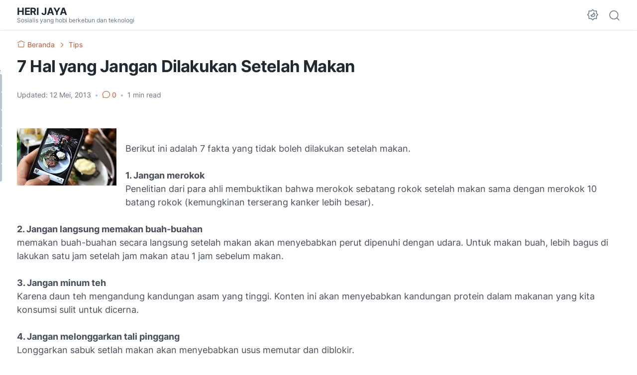

--- FILE ---
content_type: text/html; charset=utf-8
request_url: https://www.google.com/recaptcha/api2/aframe
body_size: 266
content:
<!DOCTYPE HTML><html><head><meta http-equiv="content-type" content="text/html; charset=UTF-8"></head><body><script nonce="REB_bomwY_XCuSHCyvwqeA">/** Anti-fraud and anti-abuse applications only. See google.com/recaptcha */ try{var clients={'sodar':'https://pagead2.googlesyndication.com/pagead/sodar?'};window.addEventListener("message",function(a){try{if(a.source===window.parent){var b=JSON.parse(a.data);var c=clients[b['id']];if(c){var d=document.createElement('img');d.src=c+b['params']+'&rc='+(localStorage.getItem("rc::a")?sessionStorage.getItem("rc::b"):"");window.document.body.appendChild(d);sessionStorage.setItem("rc::e",parseInt(sessionStorage.getItem("rc::e")||0)+1);localStorage.setItem("rc::h",'1768618171948');}}}catch(b){}});window.parent.postMessage("_grecaptcha_ready", "*");}catch(b){}</script></body></html>